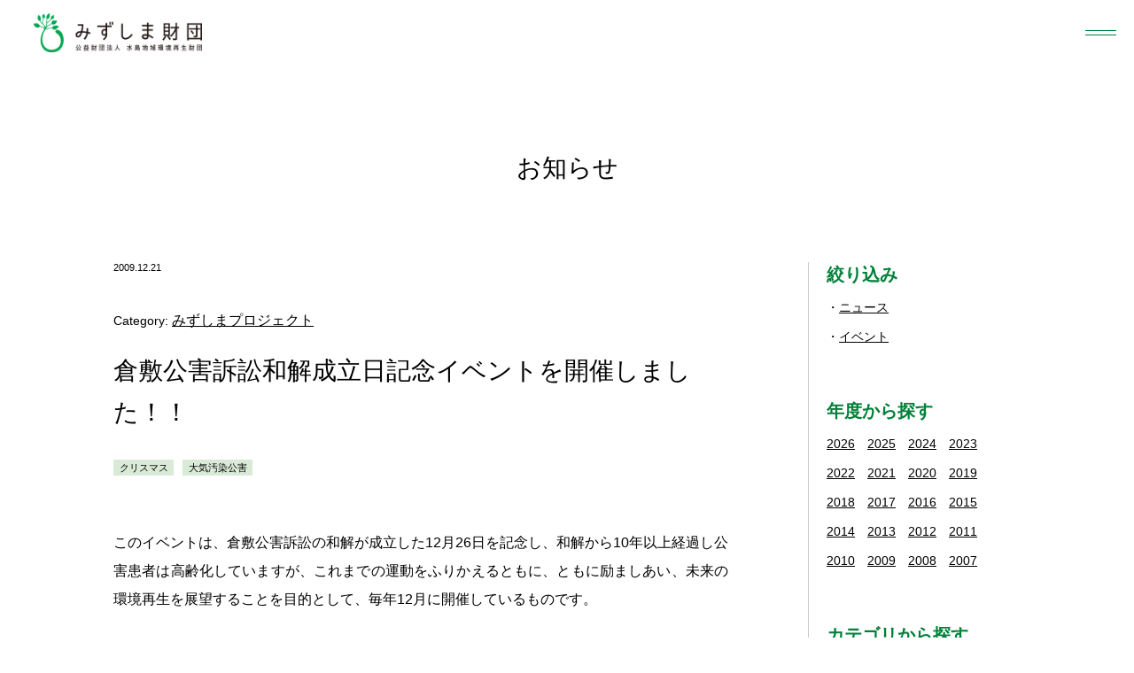

--- FILE ---
content_type: text/html; charset=UTF-8
request_url: https://mizushima-f.or.jp/news/3540/
body_size: 65945
content:
<!doctype html>
<html lang="ja"><head>
<meta charset="UTF-8">
<meta name="viewport" content="width=device-width,initial-scale=1.0,minimum-scale=1.0,maximum-scale=1.0,user-scalable=no,viewport-fit=cover">
<title>倉敷公害訴訟和解成立日記念イベントを開催しました！！ - みずしま財団みずしま財団</title>

<!-- Google Tag Manager -->
<script>(function(w,d,s,l,i){w[l]=w[l]||[];w[l].push({'gtm.start':
new Date().getTime(),event:'gtm.js'});var f=d.getElementsByTagName(s)[0],
j=d.createElement(s),dl=l!='dataLayer'?'&l='+l:'';j.async=true;j.src=
'https://www.googletagmanager.com/gtm.js?id='+i+dl;f.parentNode.insertBefore(j,f);
})(window,document,'script','dataLayer','GTM-5ZB3G27');</script>
<!-- End Google Tag Manager -->

<meta name='robots' content='index, follow, max-image-preview:large, max-snippet:-1, max-video-preview:-1' />

	<!-- This site is optimized with the Yoast SEO plugin v26.8 - https://yoast.com/product/yoast-seo-wordpress/ -->
	<link rel="canonical" href="https://mizushima-f.or.jp/news/3540/" />
	<meta property="og:locale" content="ja_JP" />
	<meta property="og:type" content="article" />
	<meta property="og:title" content="倉敷公害訴訟和解成立日記念イベントを開催しました！！ - みずしま財団" />
	<meta property="og:url" content="https://mizushima-f.or.jp/news/3540/" />
	<meta property="og:site_name" content="みずしま財団" />
	<meta property="article:modified_time" content="2022-11-10T05:41:31+00:00" />
	<meta name="twitter:card" content="summary_large_image" />
	<script type="application/ld+json" class="yoast-schema-graph">{"@context":"https://schema.org","@graph":[{"@type":"WebPage","@id":"https://mizushima-f.or.jp/news/3540/","url":"https://mizushima-f.or.jp/news/3540/","name":"倉敷公害訴訟和解成立日記念イベントを開催しました！！ - みずしま財団","isPartOf":{"@id":"https://mizushima-f.or.jp/#website"},"datePublished":"2009-12-21T05:16:21+00:00","dateModified":"2022-11-10T05:41:31+00:00","breadcrumb":{"@id":"https://mizushima-f.or.jp/news/3540/#breadcrumb"},"inLanguage":"ja","potentialAction":[{"@type":"ReadAction","target":["https://mizushima-f.or.jp/news/3540/"]}]},{"@type":"BreadcrumbList","@id":"https://mizushima-f.or.jp/news/3540/#breadcrumb","itemListElement":[{"@type":"ListItem","position":1,"name":"ホーム","item":"https://mizushima-f.or.jp/"},{"@type":"ListItem","position":2,"name":"お知らせ","item":"https://mizushima-f.or.jp/news/"},{"@type":"ListItem","position":3,"name":"倉敷公害訴訟和解成立日記念イベントを開催しました！！"}]},{"@type":"WebSite","@id":"https://mizushima-f.or.jp/#website","url":"https://mizushima-f.or.jp/","name":"みずしま財団","description":"公益財団法人 水島地域環境再生財団","potentialAction":[{"@type":"SearchAction","target":{"@type":"EntryPoint","urlTemplate":"https://mizushima-f.or.jp/?s={search_term_string}"},"query-input":{"@type":"PropertyValueSpecification","valueRequired":true,"valueName":"search_term_string"}}],"inLanguage":"ja"}]}</script>
	<!-- / Yoast SEO plugin. -->


		<style>
			.lazyload,
			.lazyloading {
				max-width: 100%;
			}
		</style>
		<style id='wp-img-auto-sizes-contain-inline-css' type='text/css'>
img:is([sizes=auto i],[sizes^="auto," i]){contain-intrinsic-size:3000px 1500px}
/*# sourceURL=wp-img-auto-sizes-contain-inline-css */
</style>
<link rel='stylesheet' id='sbi_styles-css' href='https://mizushima-f.or.jp/cms/wp-content/plugins/instagram-feed/css/sbi-styles.min.css?ver=6.10.0' type='text/css' media='all' />
<style id='classic-theme-styles-inline-css' type='text/css'>
/*! This file is auto-generated */
.wp-block-button__link{color:#fff;background-color:#32373c;border-radius:9999px;box-shadow:none;text-decoration:none;padding:calc(.667em + 2px) calc(1.333em + 2px);font-size:1.125em}.wp-block-file__button{background:#32373c;color:#fff;text-decoration:none}
/*# sourceURL=/wp-includes/css/classic-themes.min.css */
</style>
<link rel='stylesheet' id='contact-form-7-css' href='https://mizushima-f.or.jp/cms/wp-content/plugins/contact-form-7/includes/css/styles.css?ver=6.1.4' type='text/css' media='all' />
		<script>
			document.documentElement.className = document.documentElement.className.replace('no-js', 'js');
		</script>
				<style>
			.no-js img.lazyload {
				display: none;
			}

			figure.wp-block-image img.lazyloading {
				min-width: 150px;
			}

			.lazyload,
			.lazyloading {
				--smush-placeholder-width: 100px;
				--smush-placeholder-aspect-ratio: 1/1;
				width: var(--smush-image-width, var(--smush-placeholder-width)) !important;
				aspect-ratio: var(--smush-image-aspect-ratio, var(--smush-placeholder-aspect-ratio)) !important;
			}

						.lazyload, .lazyloading {
				opacity: 0;
			}

			.lazyloaded {
				opacity: 1;
				transition: opacity 400ms;
				transition-delay: 0ms;
			}

					</style>
		
<link rel="icon" href="https://mizushima-f.or.jp/cms/wp-content/themes/mizushima-f_ver1.0/images/favicon.ico">
<link rel="apple-touch-icon" href="https://mizushima-f.or.jp/cms/wp-content/themes/mizushima-f_ver1.0/images/touch-icon.png">

<link href="https://mizushima-f.or.jp/cms/wp-content/themes/mizushima-f_ver1.0/css/destyle.min.css" rel="stylesheet">
<script src="https://mizushima-f.or.jp/cms/wp-content/themes/mizushima-f_ver1.0/js/jquery-3.6.0.min.js"></script>
<script src="https://mizushima-f.or.jp/cms/wp-content/themes/mizushima-f_ver1.0/js/jquery.fontavailable-1.1.min.js"></script>


<link href="https://mizushima-f.or.jp/cms/wp-content/themes/mizushima-f_ver1.0/css/base.css?ver=202404231515" rel="stylesheet">
<script src="https://mizushima-f.or.jp/cms/wp-content/themes/mizushima-f_ver1.0/js/base.js?ver=202303281600"></script>
<style id='global-styles-inline-css' type='text/css'>
:root{--wp--preset--aspect-ratio--square: 1;--wp--preset--aspect-ratio--4-3: 4/3;--wp--preset--aspect-ratio--3-4: 3/4;--wp--preset--aspect-ratio--3-2: 3/2;--wp--preset--aspect-ratio--2-3: 2/3;--wp--preset--aspect-ratio--16-9: 16/9;--wp--preset--aspect-ratio--9-16: 9/16;--wp--preset--color--black: #000000;--wp--preset--color--cyan-bluish-gray: #abb8c3;--wp--preset--color--white: #ffffff;--wp--preset--color--pale-pink: #f78da7;--wp--preset--color--vivid-red: #cf2e2e;--wp--preset--color--luminous-vivid-orange: #ff6900;--wp--preset--color--luminous-vivid-amber: #fcb900;--wp--preset--color--light-green-cyan: #7bdcb5;--wp--preset--color--vivid-green-cyan: #00d084;--wp--preset--color--pale-cyan-blue: #8ed1fc;--wp--preset--color--vivid-cyan-blue: #0693e3;--wp--preset--color--vivid-purple: #9b51e0;--wp--preset--gradient--vivid-cyan-blue-to-vivid-purple: linear-gradient(135deg,rgb(6,147,227) 0%,rgb(155,81,224) 100%);--wp--preset--gradient--light-green-cyan-to-vivid-green-cyan: linear-gradient(135deg,rgb(122,220,180) 0%,rgb(0,208,130) 100%);--wp--preset--gradient--luminous-vivid-amber-to-luminous-vivid-orange: linear-gradient(135deg,rgb(252,185,0) 0%,rgb(255,105,0) 100%);--wp--preset--gradient--luminous-vivid-orange-to-vivid-red: linear-gradient(135deg,rgb(255,105,0) 0%,rgb(207,46,46) 100%);--wp--preset--gradient--very-light-gray-to-cyan-bluish-gray: linear-gradient(135deg,rgb(238,238,238) 0%,rgb(169,184,195) 100%);--wp--preset--gradient--cool-to-warm-spectrum: linear-gradient(135deg,rgb(74,234,220) 0%,rgb(151,120,209) 20%,rgb(207,42,186) 40%,rgb(238,44,130) 60%,rgb(251,105,98) 80%,rgb(254,248,76) 100%);--wp--preset--gradient--blush-light-purple: linear-gradient(135deg,rgb(255,206,236) 0%,rgb(152,150,240) 100%);--wp--preset--gradient--blush-bordeaux: linear-gradient(135deg,rgb(254,205,165) 0%,rgb(254,45,45) 50%,rgb(107,0,62) 100%);--wp--preset--gradient--luminous-dusk: linear-gradient(135deg,rgb(255,203,112) 0%,rgb(199,81,192) 50%,rgb(65,88,208) 100%);--wp--preset--gradient--pale-ocean: linear-gradient(135deg,rgb(255,245,203) 0%,rgb(182,227,212) 50%,rgb(51,167,181) 100%);--wp--preset--gradient--electric-grass: linear-gradient(135deg,rgb(202,248,128) 0%,rgb(113,206,126) 100%);--wp--preset--gradient--midnight: linear-gradient(135deg,rgb(2,3,129) 0%,rgb(40,116,252) 100%);--wp--preset--font-size--small: 13px;--wp--preset--font-size--medium: 20px;--wp--preset--font-size--large: 36px;--wp--preset--font-size--x-large: 42px;--wp--preset--spacing--20: 0.44rem;--wp--preset--spacing--30: 0.67rem;--wp--preset--spacing--40: 1rem;--wp--preset--spacing--50: 1.5rem;--wp--preset--spacing--60: 2.25rem;--wp--preset--spacing--70: 3.38rem;--wp--preset--spacing--80: 5.06rem;--wp--preset--shadow--natural: 6px 6px 9px rgba(0, 0, 0, 0.2);--wp--preset--shadow--deep: 12px 12px 50px rgba(0, 0, 0, 0.4);--wp--preset--shadow--sharp: 6px 6px 0px rgba(0, 0, 0, 0.2);--wp--preset--shadow--outlined: 6px 6px 0px -3px rgb(255, 255, 255), 6px 6px rgb(0, 0, 0);--wp--preset--shadow--crisp: 6px 6px 0px rgb(0, 0, 0);}:where(.is-layout-flex){gap: 0.5em;}:where(.is-layout-grid){gap: 0.5em;}body .is-layout-flex{display: flex;}.is-layout-flex{flex-wrap: wrap;align-items: center;}.is-layout-flex > :is(*, div){margin: 0;}body .is-layout-grid{display: grid;}.is-layout-grid > :is(*, div){margin: 0;}:where(.wp-block-columns.is-layout-flex){gap: 2em;}:where(.wp-block-columns.is-layout-grid){gap: 2em;}:where(.wp-block-post-template.is-layout-flex){gap: 1.25em;}:where(.wp-block-post-template.is-layout-grid){gap: 1.25em;}.has-black-color{color: var(--wp--preset--color--black) !important;}.has-cyan-bluish-gray-color{color: var(--wp--preset--color--cyan-bluish-gray) !important;}.has-white-color{color: var(--wp--preset--color--white) !important;}.has-pale-pink-color{color: var(--wp--preset--color--pale-pink) !important;}.has-vivid-red-color{color: var(--wp--preset--color--vivid-red) !important;}.has-luminous-vivid-orange-color{color: var(--wp--preset--color--luminous-vivid-orange) !important;}.has-luminous-vivid-amber-color{color: var(--wp--preset--color--luminous-vivid-amber) !important;}.has-light-green-cyan-color{color: var(--wp--preset--color--light-green-cyan) !important;}.has-vivid-green-cyan-color{color: var(--wp--preset--color--vivid-green-cyan) !important;}.has-pale-cyan-blue-color{color: var(--wp--preset--color--pale-cyan-blue) !important;}.has-vivid-cyan-blue-color{color: var(--wp--preset--color--vivid-cyan-blue) !important;}.has-vivid-purple-color{color: var(--wp--preset--color--vivid-purple) !important;}.has-black-background-color{background-color: var(--wp--preset--color--black) !important;}.has-cyan-bluish-gray-background-color{background-color: var(--wp--preset--color--cyan-bluish-gray) !important;}.has-white-background-color{background-color: var(--wp--preset--color--white) !important;}.has-pale-pink-background-color{background-color: var(--wp--preset--color--pale-pink) !important;}.has-vivid-red-background-color{background-color: var(--wp--preset--color--vivid-red) !important;}.has-luminous-vivid-orange-background-color{background-color: var(--wp--preset--color--luminous-vivid-orange) !important;}.has-luminous-vivid-amber-background-color{background-color: var(--wp--preset--color--luminous-vivid-amber) !important;}.has-light-green-cyan-background-color{background-color: var(--wp--preset--color--light-green-cyan) !important;}.has-vivid-green-cyan-background-color{background-color: var(--wp--preset--color--vivid-green-cyan) !important;}.has-pale-cyan-blue-background-color{background-color: var(--wp--preset--color--pale-cyan-blue) !important;}.has-vivid-cyan-blue-background-color{background-color: var(--wp--preset--color--vivid-cyan-blue) !important;}.has-vivid-purple-background-color{background-color: var(--wp--preset--color--vivid-purple) !important;}.has-black-border-color{border-color: var(--wp--preset--color--black) !important;}.has-cyan-bluish-gray-border-color{border-color: var(--wp--preset--color--cyan-bluish-gray) !important;}.has-white-border-color{border-color: var(--wp--preset--color--white) !important;}.has-pale-pink-border-color{border-color: var(--wp--preset--color--pale-pink) !important;}.has-vivid-red-border-color{border-color: var(--wp--preset--color--vivid-red) !important;}.has-luminous-vivid-orange-border-color{border-color: var(--wp--preset--color--luminous-vivid-orange) !important;}.has-luminous-vivid-amber-border-color{border-color: var(--wp--preset--color--luminous-vivid-amber) !important;}.has-light-green-cyan-border-color{border-color: var(--wp--preset--color--light-green-cyan) !important;}.has-vivid-green-cyan-border-color{border-color: var(--wp--preset--color--vivid-green-cyan) !important;}.has-pale-cyan-blue-border-color{border-color: var(--wp--preset--color--pale-cyan-blue) !important;}.has-vivid-cyan-blue-border-color{border-color: var(--wp--preset--color--vivid-cyan-blue) !important;}.has-vivid-purple-border-color{border-color: var(--wp--preset--color--vivid-purple) !important;}.has-vivid-cyan-blue-to-vivid-purple-gradient-background{background: var(--wp--preset--gradient--vivid-cyan-blue-to-vivid-purple) !important;}.has-light-green-cyan-to-vivid-green-cyan-gradient-background{background: var(--wp--preset--gradient--light-green-cyan-to-vivid-green-cyan) !important;}.has-luminous-vivid-amber-to-luminous-vivid-orange-gradient-background{background: var(--wp--preset--gradient--luminous-vivid-amber-to-luminous-vivid-orange) !important;}.has-luminous-vivid-orange-to-vivid-red-gradient-background{background: var(--wp--preset--gradient--luminous-vivid-orange-to-vivid-red) !important;}.has-very-light-gray-to-cyan-bluish-gray-gradient-background{background: var(--wp--preset--gradient--very-light-gray-to-cyan-bluish-gray) !important;}.has-cool-to-warm-spectrum-gradient-background{background: var(--wp--preset--gradient--cool-to-warm-spectrum) !important;}.has-blush-light-purple-gradient-background{background: var(--wp--preset--gradient--blush-light-purple) !important;}.has-blush-bordeaux-gradient-background{background: var(--wp--preset--gradient--blush-bordeaux) !important;}.has-luminous-dusk-gradient-background{background: var(--wp--preset--gradient--luminous-dusk) !important;}.has-pale-ocean-gradient-background{background: var(--wp--preset--gradient--pale-ocean) !important;}.has-electric-grass-gradient-background{background: var(--wp--preset--gradient--electric-grass) !important;}.has-midnight-gradient-background{background: var(--wp--preset--gradient--midnight) !important;}.has-small-font-size{font-size: var(--wp--preset--font-size--small) !important;}.has-medium-font-size{font-size: var(--wp--preset--font-size--medium) !important;}.has-large-font-size{font-size: var(--wp--preset--font-size--large) !important;}.has-x-large-font-size{font-size: var(--wp--preset--font-size--x-large) !important;}
/*# sourceURL=global-styles-inline-css */
</style>
</head>

<body id="news">
<!-- Google Tag Manager (noscript) -->
<noscript><iframe data-src="https://www.googletagmanager.com/ns.html?id=GTM-5ZB3G27"
height="0" width="0" style="display:none;visibility:hidden" src="[data-uri]" class="lazyload" data-load-mode="1"></iframe></noscript>
<!-- End Google Tag Manager (noscript) -->
<!--div id="mask"></div-->
<header class="header">
	<p class="h1"><a href="https://mizushima-f.or.jp/"><img data-src="https://mizushima-f.or.jp/cms/wp-content/themes/mizushima-f_ver1.0/images/header_logo.png" alt="みずしま財団" src="[data-uri]" class="lazyload" style="--smush-placeholder-width: 440px; --smush-placeholder-aspect-ratio: 440/100;"></a></p>
</header>

<div class="nav"></div>
<nav class="global"><div>
<div class="wrapper">
	<div class="menu">
		<ul class="mmenu">
			<li class="smenu about"><a href="https://mizushima-f.or.jp/about/">みずしま財団について</a><ul>
				<li class="ssmenu"><a href="https://mizushima-f.or.jp/about/">みずしま財団とは</a><ul>
					<li><a href="https://mizushima-f.or.jp/about/">みずしま財団とは</a></li>
					<li><a href="https://mizushima-f.or.jp/about/#mizushima">水島について</a></li>
					<li><a href="https://mizushima-f.or.jp/about/#message">ごあいさつ</a></li>
					<li><a href="https://mizushima-f.or.jp/about/#outline">概　要</a></li>
					<li><a href="https://mizushima-f.or.jp/about/#history">沿　革</a></li>
					<li><a href="https://mizushima-f.or.jp/about/#mission">みずしま財団の使命</a></li>
					<li><a href="https://mizushima-f.or.jp/about/#plan">中長期計画</a></li>
					<li><a href="https://mizushima-f.or.jp/staff/">役員・評議員</a></li>
					<li><a href="https://mizushima-f.or.jp/staff/#staffs">スタッフ</a></li>
					<li><a href="https://mizushima-f.or.jp/volunteer/">ボランティア・インターン募集</a></li>
				</ul></li>
				<li class="ssmenu"><a href="https://mizushima-f.or.jp/release/">情報公開</a><ul>
					<li><a href="https://mizushima-f.or.jp/release/">事業計画・報告</a></li>
					<li><a href="https://mizushima-f.or.jp/release/#opiniontable">意見発表・提言</a></li>
				</ul></li>
				<li class="ssmenu"><span>実績報告</span><ul>
					<li><a href="https://mizushima-f.or.jp/results_project/">事業実績</a></li>
					<li><a href="https://mizushima-f.or.jp/results_press/">報道実績</a></li>
					<li><a href="https://mizushima-f.or.jp/results_study/">研究業績</a></li>
				</ul></li>
			</ul></li>
			<li class="smenu news"><a href="https://mizushima-f.or.jp/news/">お知らせ</a><ul>
				<li><a href="https://mizushima-f.or.jp/news/">新着情報</a></li>
			</ul></li>
			<li class="smenu activity"><a href="https://mizushima-f.or.jp/activity/">活動内容</a><ul>
				<li class="ssmenu"><a href="https://mizushima-f.or.jp/activity/#learning">環境学習・協働（まちづくり）</a><ul>
					<li><a href="https://mizushima-f.or.jp/activity/#learning01">世界一の環境学習のまち・みずしま</a></li>
					<li><a href="https://mizushima-f.or.jp/activity/#learning02">みずしま滞在型環境学習コンソーシアム</a></li>
					<li><a href="https://mizushima-f.or.jp/activity/#learning03">みずしまプロジェクト</a></li>
				</ul></li>
				<li class="ssmenu"><a href="https://mizushima-f.or.jp/activity/#sea">海ごみ・海の再生</a><ul>
					<li><a href="https://mizushima-f.or.jp/activity/#sea">瀬戸内研究所</a></li>
					<li><a href="https://mizushima-f.or.jp/activity/#sea02">海ボウズプロジェクト</a></li>
				</ul></li>
				<li class="ssmenu non"><a href="https://mizushima-f.or.jp/activity/#health">環境保健</a></li>
				<li class="ssmenu non"><a href="https://mizushima-f.or.jp/activity/#project">みずしま資料交流館 <br class="pc">あさがおギャラリー</a></li>
			</ul></li>
			<li class="smenu training"><a href="https://mizushima-f.or.jp/training/">研修・講師派遣</a><ul>
				<li><a href="https://mizushima-f.or.jp/training/">研　修</a></li>
				<li><a href="https://mizushima-f.or.jp/training/#hearing">ヒアリング対応</a></li>
				<li><a href="https://mizushima-f.or.jp/training/#teacher">講師派遣</a></li>
				<li><a href="https://mizushima-f.or.jp/training/#rental">レンタル教材</a></li>
				<li><a href="https://mizushima-f.or.jp/training/faq/">よくある質問</a></li>
			</ul></li>
			<li class="smenu donation"><a href="https://mizushima-f.or.jp/donation/">寄付・会員募集</a><ul>
				<li><a href="https://mizushima-f.or.jp/donation/">寄　付</a></li>
				<li><a href="https://mizushima-f.or.jp/donation/#member">会員募集</a></li>
			</ul></li>
			<li class="smenu publishing"><a href="https://mizushima-f.or.jp/publishing/">出版物</a><ul>
				<li><a href="https://mizushima-f.or.jp/pcats/city/">環境学習・協働（まちづくり）</a></li>
				<li><a href="https://mizushima-f.or.jp/pcats/health/">環境保健</a></li>
				<li><a href="https://mizushima-f.or.jp/pcats/project/">あさがおギャラリー</a></li>
				<li><a href="https://mizushima-f.or.jp/pcats/education/">環境教育</a></li>
				<li><a href="https://mizushima-f.or.jp/pcats/goods/">グッズ</a></li>
				<li><a href="https://mizushima-f.or.jp/pcats/report/">報告書</a></li>
				<li><a href="https://mizushima-f.or.jp/pcats/letter/">みずしま財団たより</a></li>
			</ul></li>
			<li class="smenu">
				<p><a href="https://mizushima-f.or.jp/contact/">お問い合わせ</a></p>
				<p><a href="https://mizushima-f.or.jp/access/">アクセス</a></p>
			</li>
		</ul>
		<div class="buttons">
			<div class="sns">
				<p class="facebook"><a href="https://www.facebook.com/mizushima.f" target="_blank"><img data-src="https://mizushima-f.or.jp/cms/wp-content/themes/mizushima-f_ver1.0/images/icon_facebook.png" alt="facebook" src="[data-uri]" class="lazyload" style="--smush-placeholder-width: 40px; --smush-placeholder-aspect-ratio: 40/40;"></a></p>
				<p class="instagram"><a href="https://www.instagram.com/mizushima.f/" target="_blank"><img data-src="https://mizushima-f.or.jp/cms/wp-content/themes/mizushima-f_ver1.0/images/icon_instagram.png" alt="instagram" src="[data-uri]" class="lazyload" style="--smush-placeholder-width: 40px; --smush-placeholder-aspect-ratio: 40/40;"></a></p>
				<p class="twitter"><a href="https://twitter.com/mizushimaPJ" target="_blank"><img data-src="https://mizushima-f.or.jp/cms/wp-content/themes/mizushima-f_ver1.0/images/icon_twitter.png" alt="twitter" src="[data-uri]" class="lazyload" style="--smush-placeholder-width: 44px; --smush-placeholder-aspect-ratio: 44/40;"></a></p>
			</div>
			<p class="contact"><a href="https://mizushima-f.or.jp/contact/">メールでお問い合わせ</a></p>
		</div>
	</div>
</div>
</div></nav>

<main class="main">





<header class="midashi">
	<p class="h1">お知らせ</p>
</header>

<div class="column">
<div class="wrapper">
		<div class="sidearea">
		<p class="archiveheader">ARCHIVE</p>
		<div class="archivebody">
			<section class="archive">
				<h2>絞り込み</h2>
				<ul>
					<li><a href="https://mizushima-f.or.jp/cats/news/">ニュース</a></li>
					<li><a href="https://mizushima-f.or.jp/cats/event/">イベント</a></li>
				</ul>
			</section>

			<section class="archive year">
				<h2>年度から探す</h2>
				<ul>
					<li><a href="https://mizushima-f.or.jp/news/?date=2026">2026</a></li>
					<li><a href="https://mizushima-f.or.jp/news/?date=2025">2025</a></li>
					<li><a href="https://mizushima-f.or.jp/news/?date=2024">2024</a></li>
					<li><a href="https://mizushima-f.or.jp/news/?date=2023">2023</a></li>
					<li><a href="https://mizushima-f.or.jp/news/?date=2022">2022</a></li>
					<li><a href="https://mizushima-f.or.jp/news/?date=2021">2021</a></li>
					<li><a href="https://mizushima-f.or.jp/news/?date=2020">2020</a></li>
					<li><a href="https://mizushima-f.or.jp/news/?date=2019">2019</a></li>
					<li><a href="https://mizushima-f.or.jp/news/?date=2018">2018</a></li>
					<li><a href="https://mizushima-f.or.jp/news/?date=2017">2017</a></li>
					<li><a href="https://mizushima-f.or.jp/news/?date=2016">2016</a></li>
					<li><a href="https://mizushima-f.or.jp/news/?date=2015">2015</a></li>
					<li><a href="https://mizushima-f.or.jp/news/?date=2014">2014</a></li>
					<li><a href="https://mizushima-f.or.jp/news/?date=2013">2013</a></li>
					<li><a href="https://mizushima-f.or.jp/news/?date=2012">2012</a></li>
					<li><a href="https://mizushima-f.or.jp/news/?date=2011">2011</a></li>
					<li><a href="https://mizushima-f.or.jp/news/?date=2010">2010</a></li>
					<li><a href="https://mizushima-f.or.jp/news/?date=2009">2009</a></li>
					<li><a href="https://mizushima-f.or.jp/news/?date=2008">2008</a></li>
					<li><a href="https://mizushima-f.or.jp/news/?date=2007">2007</a></li>
				</ul>
			</section>

			<section class="archive">
				<h2>カテゴリから探す</h2>
				<ul>
					<li><a href="https://mizushima-f.or.jp/cats/%e7%92%b0%e5%a2%83%e5%ad%a6%e7%bf%92%e3%83%bb%e5%8d%94%e5%83%8d%ef%bc%88%e3%81%be%e3%81%a1%e3%81%a5%e3%81%8f%e3%82%8a%ef%bc%89/">環境学習・協働（まちづくり）</a></li>
					<li><a href="https://mizushima-f.or.jp/cats/%e4%b8%96%e7%95%8c%e4%b8%80%e3%81%ae%e7%92%b0%e5%a2%83%e5%ad%a6%e7%bf%92%e3%81%ae%e3%81%be%e3%81%a1%e3%83%bb%e3%81%bf%e3%81%9a%e3%81%97%e3%81%be/">世界一の環境学習のまち・みずしま</a></li>
					<li><a href="https://mizushima-f.or.jp/cats/%e3%81%bf%e3%81%9a%e3%81%97%e3%81%be%e6%bb%9e%e5%9c%a8%e5%9e%8b%e7%92%b0%e5%a2%83%e5%ad%a6%e7%bf%92%e3%82%b3%e3%83%b3%e3%82%bd%e3%83%bc%e3%82%b7%e3%82%a2%e3%83%a0/">みずしま滞在型環境学習コンソーシアム</a></li>
					<li><a href="https://mizushima-f.or.jp/cats/%e3%81%bf%e3%81%9a%e3%81%97%e3%81%be%e3%83%97%e3%83%ad%e3%82%b8%e3%82%a7%e3%82%af%e3%83%88/">みずしまプロジェクト</a></li>
					<li><a href="https://mizushima-f.or.jp/cats/%e6%b5%b7%e3%81%94%e3%81%bf%e3%83%bb%e6%b5%b7%e3%81%ae%e5%86%8d%e7%94%9f/">海ごみ・海の再生</a></li>
					<li><a href="https://mizushima-f.or.jp/cats/%e7%80%ac%e6%88%b8%e5%86%85%e7%a0%94%e7%a9%b6%e6%89%80/">瀬戸内研究所</a></li>
					<li><a href="https://mizushima-f.or.jp/cats/%e6%b5%b7%e3%83%9c%e3%82%a6%e3%82%ba%e3%83%97%e3%83%ad%e3%82%b8%e3%82%a7%e3%82%af%e3%83%88/">海ボウズプロジェクト</a></li>
					<li><a href="https://mizushima-f.or.jp/cats/%e7%92%b0%e5%a2%83%e4%bf%9d%e5%81%a5/">環境保健</a></li>
					<li><a href="https://mizushima-f.or.jp/cats/%e3%81%82%e3%81%95%e3%81%8c%e3%81%8a%e3%82%ae%e3%83%a3%e3%83%a9%e3%83%aa%e3%83%bc/">あさがおギャラリー</a></li>
				</ul>
			</section>

			<section class="archive">
				<ul class="taglist">
					<li><a href="https://mizushima-f.or.jp/tags/apnec/?p=news">APNEC</a></li>
					<li><a href="https://mizushima-f.or.jp/tags/cop10/?p=news">COP10</a></li>
					<li><a href="https://mizushima-f.or.jp/tags/copd/?p=news">COPD</a></li>
					<li><a href="https://mizushima-f.or.jp/tags/emecs/?p=news">EMECS</a></li>
					<li><a href="https://mizushima-f.or.jp/tags/epo%e3%81%a1%e3%82%85%e3%81%86%e3%81%94%e3%81%8f/?p=news">EPOちゅうごく</a></li>
					<li><a href="https://mizushima-f.or.jp/tags/fm%e3%81%8f%e3%82%89%e3%81%97%e3%81%8d/?p=news">FMくらしき</a></li>
					<li><a href="https://mizushima-f.or.jp/tags/npo%e6%b3%95%e4%ba%ba%e5%a4%a2%ef%bc%86%e7%92%b0%e5%a2%83%e6%94%af%e6%8f%b4%e5%9f%ba%e9%87%91/?p=news">NPO法人夢＆環境支援基金</a></li>
					<li><a href="https://mizushima-f.or.jp/tags/npo%e6%b3%95%e4%ba%ba%e7%80%ac%e6%88%b8%e5%86%85%e3%82%aa%e3%83%aa%e3%83%bc%e3%83%96%e5%9f%ba%e9%87%91/?p=news">NPO法人瀬戸内オリーブ基金</a></li>
					<li><a href="https://mizushima-f.or.jp/tags/sdgs/?p=news">SDGs</a></li>
					<li><a href="https://mizushima-f.or.jp/tags/toto%e6%b0%b4%e7%92%b0%e5%a2%83%e5%9f%ba%e9%87%91%e5%8a%a9%e6%88%90%e4%ba%8b%e6%a5%ad/?p=news">TOTO水環境基金助成事業</a></li>
					<li><a href="https://mizushima-f.or.jp/tags/%e3%81%82%e3%81%8a%e3%81%9e%e3%82%89%e8%b2%a1%e5%9b%a3/?p=news">あおぞら財団</a></li>
					<li><a href="https://mizushima-f.or.jp/tags/%e3%81%82%e3%81%95%e3%81%8c%e3%81%8a%e3%82%ab%e3%83%95%e3%82%a7/?p=news">あさがおカフェ</a></li>
					<li><a href="https://mizushima-f.or.jp/tags/%e3%81%82%e3%81%95%e3%81%8c%e3%81%8a%e3%82%ae%e3%83%a3%e3%83%a9%e3%83%aa%e3%83%bc/?p=news">あさがおギャラリー</a></li>
					<li><a href="https://mizushima-f.or.jp/tags/%e3%82%a2%e3%82%b8%e3%82%a2%e3%83%bb%e5%a4%aa%e5%b9%b3%e6%b4%8bngo%e7%92%b0%e5%a2%83%e4%bc%9a%e8%ad%b0/?p=news">アジア・太平洋NGO環境会議</a></li>
					<li><a href="https://mizushima-f.or.jp/tags/%e3%82%a2%e3%82%b9%e3%82%a8%e3%82%b3/?p=news">アスエコ</a></li>
					<li><a href="https://mizushima-f.or.jp/tags/%e3%82%a2%e3%83%9e%e3%83%a2/?p=news">アマモ</a></li>
					<li><a href="https://mizushima-f.or.jp/tags/%e3%82%a2%e3%83%b3%e3%82%b1%e3%83%bc%e3%83%88/?p=news">アンケート</a></li>
					<li><a href="https://mizushima-f.or.jp/tags/%e3%82%a4%e3%82%aa%e3%83%b3%e5%80%89%e6%95%b7%e5%ba%97/?p=news">イオン倉敷店</a></li>
					<li><a href="https://mizushima-f.or.jp/tags/%e3%82%a4%e3%83%99%e3%83%b3%e3%83%88%e5%91%8a%e7%9f%a5/?p=news">イベント告知</a></li>
					<li><a href="https://mizushima-f.or.jp/tags/%e3%82%a8%e3%82%b3%e3%83%84%e3%82%a2%e3%83%bc/?p=news">エコツアー</a></li>
					<li><a href="https://mizushima-f.or.jp/tags/%e3%82%a8%e3%82%b3%e3%83%93%e3%82%b8%e3%83%8d%e3%82%b9/?p=news">エコビジネス</a></li>
					<li><a href="https://mizushima-f.or.jp/tags/%e3%82%a8%e3%82%b3%e3%82%89%e3%81%bc%e5%80%89%e6%95%b7/?p=news">エコらぼ倉敷</a></li>
					<li><a href="https://mizushima-f.or.jp/tags/%e3%82%a8%e3%82%b3%e8%aa%bf%e3%81%b9/?p=news">エコ調べ</a></li>
					<li><a href="https://mizushima-f.or.jp/tags/%e3%82%a8%e3%82%b3%e9%81%a0%e8%b6%b3/?p=news">エコ遠足</a></li>
					<li><a href="https://mizushima-f.or.jp/tags/%e3%81%8a%e3%81%8b%e3%82%84%e3%81%be%e3%82%b3%e3%83%bc%e3%83%97/?p=news">おかやまコープ</a></li>
					<li><a href="https://mizushima-f.or.jp/tags/%e3%82%aa%e3%82%bb%e3%83%a9/?p=news">オセラ</a></li>
					<li><a href="https://mizushima-f.or.jp/tags/%e3%81%8a%e7%9f%a5%e3%82%89%e3%81%9b/?p=news">お知らせ</a></li>
					<li><a href="https://mizushima-f.or.jp/tags/%e3%82%ab%e3%83%80%e3%83%a4%e3%82%b7/?p=news">カダヤシ</a></li>
					<li><a href="https://mizushima-f.or.jp/tags/%e3%81%8f%e3%82%89%e3%81%97%e3%81%8d%e7%99%be%e6%99%af/?p=news">くらしき百景</a></li>
					<li><a href="https://mizushima-f.or.jp/tags/%e3%81%8f%e3%82%89%e3%81%97%e3%81%8d%e8%be%b2%e6%a5%ad%e3%81%be%e3%81%a4%e3%82%8a/?p=news">くらしき農業まつり</a></li>
					<li><a href="https://mizushima-f.or.jp/tags/%e3%82%af%e3%83%aa%e3%82%b9%e3%83%9e%e3%82%b9/?p=news">クリスマス</a></li>
					<li><a href="https://mizushima-f.or.jp/tags/%e3%81%8f%e3%82%8b%e3%81%8f%e3%82%8b%e3%82%bb%e3%83%b3%e3%82%bf%e3%83%bc/?p=news">くるくるセンター</a></li>
					<li><a href="https://mizushima-f.or.jp/tags/%e3%81%94%e6%8c%a8%e6%8b%b6/?p=news">ご挨拶</a></li>
					<li><a href="https://mizushima-f.or.jp/tags/%e3%82%b7%e3%83%b3%e3%83%9d%e3%82%b8%e3%82%a6%e3%83%a0/?p=news">シンポジウム</a></li>
					<li><a href="https://mizushima-f.or.jp/tags/%e3%82%b9%e3%83%88%e3%83%83%e3%83%97%e6%b8%a9%e6%9a%96%e5%8c%96%e3%81%8f%e3%82%89%e3%81%97%e3%81%8d%e5%ae%9f%e8%a1%8c%e5%a7%94%e5%93%a1%e4%bc%9a/?p=news">ストップ温暖化くらしき実行委員会</a></li>
					<li><a href="https://mizushima-f.or.jp/tags/%e3%83%81%e3%83%a3%e3%83%ac%e3%83%b3%e3%82%b8%e3%83%af%e3%83%bc%e3%82%af/?p=news">チャレンジワーク</a></li>
					<li><a href="https://mizushima-f.or.jp/tags/%e3%83%86%e3%83%ac%e3%83%93%e3%83%bb%e6%96%b0%e8%81%9e%e3%83%bb%e3%83%a9%e3%82%b8%e3%82%aa%e5%87%ba%e6%bc%94/?p=news">テレビ・新聞・ラジオ出演</a></li>
					<li><a href="https://mizushima-f.or.jp/tags/%e3%83%91%e3%83%96%e3%83%aa%e3%83%83%e3%82%af%e3%82%b3%e3%83%a1%e3%83%b3%e3%83%88/?p=news">パブリックコメント</a></li>
					<li><a href="https://mizushima-f.or.jp/tags/%e3%83%92%e3%83%bc%e3%83%88%e3%82%b7%e3%83%a7%e3%83%83%e3%82%af/?p=news">ヒートショック</a></li>
					<li><a href="https://mizushima-f.or.jp/tags/%e3%83%95%e3%83%bc%e3%83%89%e3%83%9e%e3%82%a4%e3%83%ac%e3%83%bc%e3%82%b8/?p=news">フードマイレージ</a></li>
					<li><a href="https://mizushima-f.or.jp/tags/%e3%83%95%e3%82%a9%e3%83%bc%e3%83%a9%e3%83%a0%e3%83%bb%e3%82%b7%e3%83%b3%e3%83%9d%e3%82%b8%e3%82%a6%e3%83%a0/?p=news">フォーラム・シンポジウム</a></li>
					<li><a href="https://mizushima-f.or.jp/tags/%e3%83%97%e3%83%a9%e3%81%94%e3%81%bf/?p=news">プラごみ</a></li>
					<li><a href="https://mizushima-f.or.jp/tags/%e3%83%9f%e3%82%ba%e3%82%a2%e3%82%aa%e3%82%a4/?p=news">ミズアオイ</a></li>
					<li><a href="https://mizushima-f.or.jp/tags/%e3%81%bf%e3%81%9a%e3%81%97%e3%81%be%e5%9c%b0%e5%9f%9f%e3%82%ab%e3%83%95%e3%82%a7/?p=news">みずしま地域カフェ</a></li>
					<li><a href="https://mizushima-f.or.jp/tags/%e3%81%bf%e3%81%9a%e3%81%97%e3%81%be%e8%b2%a1%e5%9b%a3%e3%81%9f%e3%82%88%e3%82%8a/?p=news">みずしま財団たより</a></li>
					<li><a href="https://mizushima-f.or.jp/tags/%e3%81%bf%e3%81%9a%e3%81%97%e3%81%be%e8%b2%a1%e5%9b%a3%e8%a8%ad%e7%ab%8b25%e5%91%a8%e5%b9%b4/?p=news">みずしま財団設立25周年</a></li>
					<li><a href="https://mizushima-f.or.jp/tags/%e3%83%a1%e3%83%80%e3%82%ab/?p=news">メダカ</a></li>
					<li><a href="https://mizushima-f.or.jp/tags/%e3%83%a9%e3%82%a4%e3%83%88%e3%83%80%e3%82%a6%e3%83%b3%e3%82%ad%e3%83%a3%e3%83%b3%e3%83%9a%e3%83%bc%e3%83%b3/?p=news">ライトダウンキャンペーン</a></li>
					<li><a href="https://mizushima-f.or.jp/tags/%e3%83%a9%e3%82%a4%e3%83%95%e3%83%91%e3%83%bc%e3%82%af%e5%80%89%e6%95%b7/?p=news">ライフパーク倉敷</a></li>
					<li><a href="https://mizushima-f.or.jp/tags/%e3%83%af%e3%83%bc%e3%82%af%e3%82%b7%e3%83%a7%e3%83%83%e3%83%97/?p=news">ワークショップ</a></li>
					<li><a href="https://mizushima-f.or.jp/tags/%e4%b8%80%e8%88%ac%e8%b2%a1%e5%9b%a3%e6%b3%95%e4%ba%ba%e8%87%aa%e7%84%b6%e5%85%ac%e5%9c%92%e8%b2%a1%e5%9b%a3/?p=news">一般財団法人自然公園財団</a></li>
					<li><a href="https://mizushima-f.or.jp/tags/%e4%b8%96%e7%95%8c%e4%b8%80%e3%81%ae%e7%92%b0%e5%a2%83%e5%ad%a6%e7%bf%92%e3%81%ae%e3%81%be%e3%81%a1%e3%83%bb%e3%81%bf%e3%81%9a%e3%81%97%e3%81%be/?p=news">世界一の環境学習のまち・みずしま</a></li>
					<li><a href="https://mizushima-f.or.jp/tags/%e4%b8%ad%e5%9b%9b%e5%9b%bd%e7%92%b0%e5%a2%83%e6%95%99%e8%82%b2%e3%83%9f%e3%83%bc%e3%83%86%e3%82%a3%e3%83%b3%e3%82%b0/?p=news">中四国環境教育ミーティング</a></li>
					<li><a href="https://mizushima-f.or.jp/tags/%e4%ba%80%e5%b3%b6%e5%b1%b1/?p=news">亀島山</a></li>
					<li><a href="https://mizushima-f.or.jp/tags/%e4%ba%8c%e9%85%b8%e5%8c%96%e7%82%ad%e7%b4%a0/?p=news">二酸化炭素</a></li>
					<li><a href="https://mizushima-f.or.jp/tags/%e4%ba%8c%e9%85%b8%e5%8c%96%e7%82%ad%e7%b4%a0%e5%90%b8%e5%8f%8e%e9%87%8f/?p=news">二酸化炭素吸収量</a></li>
					<li><a href="https://mizushima-f.or.jp/tags/%e4%bd%8f%e3%81%be%e3%81%84/?p=news">住まい</a></li>
					<li><a href="https://mizushima-f.or.jp/tags/%e4%bd%8f%e5%ae%85/?p=news">住宅</a></li>
					<li><a href="https://mizushima-f.or.jp/tags/%e4%bd%93%e9%a8%93%e5%ad%a6%e7%bf%92/?p=news">体験学習</a></li>
					<li><a href="https://mizushima-f.or.jp/tags/%e5%80%89%e6%95%b7%e3%83%bb%e7%b7%8f%e7%a4%be%e6%b8%a9%e6%9a%96%e5%8c%96%e5%af%be%e7%ad%96%e5%8d%94%e8%ad%b0%e4%bc%9a/?p=news">倉敷・総社温暖化対策協議会</a></li>
					<li><a href="https://mizushima-f.or.jp/tags/%e5%80%89%e6%95%b7%e3%83%91%e3%83%bc%e3%83%88%e3%83%8a%e3%83%bc%e3%82%b7%e3%83%83%e3%83%97%e6%8e%a8%e9%80%b2%e3%81%b2%e3%82%8d%e3%81%b0/?p=news">倉敷パートナーシップ推進ひろば</a></li>
					<li><a href="https://mizushima-f.or.jp/tags/%e5%80%89%e6%95%b7%e5%8c%bb%e7%99%82%e7%94%9f%e5%8d%94/?p=news">倉敷医療生協</a></li>
					<li><a href="https://mizushima-f.or.jp/tags/%e5%80%89%e6%95%b7%e5%b8%82/?p=news">倉敷市</a></li>
					<li><a href="https://mizushima-f.or.jp/tags/%e5%80%89%e6%95%b7%e5%b8%82%e5%85%90%e5%b3%b6/?p=news">倉敷市児島</a></li>
					<li><a href="https://mizushima-f.or.jp/tags/%e5%80%89%e6%95%b7%e5%b8%82%e6%b0%91%e4%bc%81%e7%94%bb%e6%8f%90%e6%a1%88%e4%ba%8b%e6%a5%ad/?p=news">倉敷市民企画提案事業</a></li>
					<li><a href="https://mizushima-f.or.jp/tags/%e5%80%89%e6%95%b7%e5%b8%82%e7%92%b0%e5%a2%83%e5%ad%a6%e7%bf%92%e3%82%bb%e3%83%b3%e3%82%bf%e3%83%bc/?p=news">倉敷市環境学習センター</a></li>
					<li><a href="https://mizushima-f.or.jp/tags/%e5%80%89%e6%95%b7%e7%94%ba%e5%ae%b6%e3%83%88%e3%83%a9%e3%82%b9%e3%83%88/?p=news">倉敷町家トラスト</a></li>
					<li><a href="https://mizushima-f.or.jp/tags/%e5%81%a5%e5%ba%b7/?p=news">健康</a></li>
					<li><a href="https://mizushima-f.or.jp/tags/%e5%85%90%e5%b3%b6/?p=news">児島</a></li>
					<li><a href="https://mizushima-f.or.jp/tags/%e5%85%a8%e5%8a%b4%e7%81%bd%e7%92%b0%e5%a2%83%e6%b4%bb%e5%8b%95%e5%8a%a9%e6%88%90/?p=news">全労災環境活動助成</a></li>
					<li><a href="https://mizushima-f.or.jp/tags/%e5%85%a8%e5%9b%bd%e5%85%ac%e5%ae%b3%e8%a2%ab%e5%ae%b3%e8%80%85%e7%b7%8f%e8%a1%8c%e5%8b%95%e3%83%87%e3%83%bc/?p=news">全国公害被害者総行動デー</a></li>
					<li><a href="https://mizushima-f.or.jp/tags/%e5%85%ab%e9%96%93%e5%b7%9d/?p=news">八間川</a></li>
					<li><a href="https://mizushima-f.or.jp/tags/%e5%85%ab%e9%96%93%e5%b7%9d%e8%aa%bf%e6%9f%bb/?p=news">八間川調査</a></li>
					<li><a href="https://mizushima-f.or.jp/tags/%e5%85%ab%e9%96%93%e5%b7%9d%e8%aa%bf%e6%9f%bb%e9%9a%8a/?p=news">八間川調査隊</a></li>
					<li><a href="https://mizushima-f.or.jp/tags/%e5%85%ac%e5%ae%b3/?p=news">公害</a></li>
					<li><a href="https://mizushima-f.or.jp/tags/%e5%85%ac%e5%ae%b3%e5%81%a5%e5%ba%b7%e8%a2%ab%e5%ae%b3%e4%ba%88%e9%98%b2%e4%ba%8b%e6%a5%ad/?p=news">公害健康被害予防事業</a></li>
					<li><a href="https://mizushima-f.or.jp/tags/%e5%86%8d%e7%94%9f%e5%8f%af%e8%83%bd%e3%82%a8%e3%83%8d%e3%83%ab%e3%82%ae%e3%83%bc/?p=news">再生可能エネルギー</a></li>
					<li><a href="https://mizushima-f.or.jp/tags/%e5%8c%bb%e7%99%82/?p=news">医療</a></li>
					<li><a href="https://mizushima-f.or.jp/tags/%e5%8d%83%e4%ba%ba%e5%a1%9a/?p=news">千人塚</a></li>
					<li><a href="https://mizushima-f.or.jp/tags/%e5%8f%82%e5%8a%a0%e8%80%85%e3%81%ae%e5%a3%b0/?p=news">参加者の声</a></li>
					<li><a href="https://mizushima-f.or.jp/tags/%e5%8f%97%e8%b3%9e/?p=news">受賞</a></li>
					<li><a href="https://mizushima-f.or.jp/tags/%e5%91%bc%e5%90%b8%e3%83%aa%e3%83%8f%e3%83%93%e3%83%aa/?p=news">呼吸リハビリ</a></li>
					<li><a href="https://mizushima-f.or.jp/tags/%e5%9b%b3%e9%91%91/?p=news">図鑑</a></li>
					<li><a href="https://mizushima-f.or.jp/tags/%e5%9b%bd%e5%9c%9f%e4%ba%a4%e9%80%9a%e7%9c%81%e4%b8%ad%e5%9b%bd%e5%9c%b0%e6%96%b9%e6%95%b4%e5%82%99%e5%b1%80/?p=news">国土交通省中国地方整備局</a></li>
					<li><a href="https://mizushima-f.or.jp/tags/%e5%9c%b0%e5%9f%9f%e5%86%8d%e7%94%9f/?p=news">地域再生</a></li>
					<li><a href="https://mizushima-f.or.jp/tags/%e5%9c%b0%e5%9f%9f%e8%a8%88%e7%94%bb/?p=news">地域計画</a></li>
					<li><a href="https://mizushima-f.or.jp/tags/%e5%9c%b0%e5%9f%9f%e8%aa%b2%e9%a1%8c/?p=news">地域課題</a></li>
					<li><a href="https://mizushima-f.or.jp/tags/%e5%9c%b0%e7%90%83%e6%b8%a9%e6%9a%96%e5%8c%96/?p=news">地球温暖化</a></li>
					<li><a href="https://mizushima-f.or.jp/tags/%e5%9c%b0%e7%90%83%e7%92%b0%e5%a2%83%e5%9f%ba%e9%87%91/?p=news">地球環境基金</a></li>
					<li><a href="https://mizushima-f.or.jp/tags/%e5%a4%a7%e6%b0%97/?p=news">大気</a></li>
					<li><a href="https://mizushima-f.or.jp/tags/%e5%a4%a7%e6%b0%97%e6%b1%9a%e6%9f%93%e5%85%ac%e5%ae%b3/?p=news">大気汚染公害</a></li>
					<li><a href="https://mizushima-f.or.jp/tags/%e5%ad%a6%e7%bf%92%e4%bc%9a/?p=news">学習会</a></li>
					<li><a href="https://mizushima-f.or.jp/tags/%e5%ae%87%e9%87%8e/?p=news">宇野</a></li>
					<li><a href="https://mizushima-f.or.jp/tags/%e5%ae%98%e6%b0%91%e3%83%91%e3%83%bc%e3%83%88%e3%83%8a%e3%83%bc%e3%82%b7%e3%83%83%e3%83%97%e7%a2%ba%e7%ab%8b%e3%81%ae%e3%81%9f%e3%82%81%e3%81%ae%e6%94%af%e6%8f%b4%e4%ba%8b%e6%a5%ad/?p=news">官民パートナーシップ確立のための支援事業</a></li>
					<li><a href="https://mizushima-f.or.jp/tags/%e5%af%84%e4%bb%98/?p=news">寄付</a></li>
					<li><a href="https://mizushima-f.or.jp/tags/%e5%af%84%e5%b3%b6/?p=news">寄島</a></li>
					<li><a href="https://mizushima-f.or.jp/tags/%e5%b0%8f%e4%b8%8e%e5%b3%b6/?p=news">小与島</a></li>
					<li><a href="https://mizushima-f.or.jp/tags/%e5%b1%95%e7%a4%ba/?p=news">展示</a></li>
					<li><a href="https://mizushima-f.or.jp/tags/%e5%b2%a1%e5%b1%b1npo%e3%82%bb%e3%83%b3%e3%82%bf%e3%83%bc/?p=news">岡山NPOセンター</a></li>
					<li><a href="https://mizushima-f.or.jp/tags/%e5%b2%a1%e5%b1%b1%e7%92%b0%e5%a2%83%e3%83%8d%e3%83%83%e3%83%88%e3%83%af%e3%83%bc%e3%82%af/?p=news">岡山環境ネットワーク</a></li>
					<li><a href="https://mizushima-f.or.jp/tags/%e5%b2%a1%e5%b1%b1%e7%9c%8c%e5%82%99%e4%b8%ad%e7%9c%8c%e6%b0%91%e5%b1%80/?p=news">岡山県備中県民局</a></li>
					<li><a href="https://mizushima-f.or.jp/tags/%e5%b2%a1%e5%b1%b1%e7%9c%8c%e7%92%b0%e5%a2%83%e4%bf%9d%e5%85%a8%e4%ba%8b%e6%a5%ad%e5%9b%a3/?p=news">岡山県環境保全事業団</a></li>
					<li><a href="https://mizushima-f.or.jp/tags/%e5%b2%a1%e5%b1%b1%e7%9c%8c%e7%94%9f%e6%b4%bb%e7%92%b0%e5%a2%83%e9%83%a8%e7%92%b0%e5%a2%83%e6%94%bf%e7%ad%96%e8%aa%b2/?p=news">岡山県生活環境部環境政策課</a></li>
					<li><a href="https://mizushima-f.or.jp/tags/%e5%b7%9d%e5%b4%8e%e5%8c%bb%e7%99%82%e7%a6%8f%e7%a5%89%e5%a4%a7%e5%ad%a6/?p=news">川崎医療福祉大学</a></li>
					<li><a href="https://mizushima-f.or.jp/tags/%e5%ba%a7%e8%ab%87%e4%bc%9a/?p=news">座談会</a></li>
					<li><a href="https://mizushima-f.or.jp/tags/%e5%bb%83%e5%b7%9d%e5%9c%b0/?p=news">廃川地</a></li>
					<li><a href="https://mizushima-f.or.jp/tags/%e5%bb%83%e6%a3%84%e7%89%a9/?p=news">廃棄物</a></li>
					<li><a href="https://mizushima-f.or.jp/tags/%e5%be%aa%e7%92%b0%e5%9e%8b%e7%a4%be%e4%bc%9a/?p=news">循環型社会</a></li>
					<li><a href="https://mizushima-f.or.jp/tags/%e6%87%87%e8%ab%87%e4%bc%9a/?p=news">懇談会</a></li>
					<li><a href="https://mizushima-f.or.jp/tags/%e6%88%90%e3%82%8a%e7%ab%8b%e3%81%a1/?p=news">成り立ち</a></li>
					<li><a href="https://mizushima-f.or.jp/tags/%e6%8c%81%e7%b6%9a%e5%8f%af%e8%83%bd/?p=news">持続可能</a></li>
					<li><a href="https://mizushima-f.or.jp/tags/%e6%97%a5%e6%9c%ac%e7%92%b0%e5%a2%83%e4%bc%9a%e8%ad%b0/?p=news">日本環境会議</a></li>
					<li><a href="https://mizushima-f.or.jp/tags/%e6%97%a5%e6%9c%ac%e7%92%b0%e5%a2%83%e5%ad%a6%e4%bc%9a/?p=news">日本環境学会</a></li>
					<li><a href="https://mizushima-f.or.jp/tags/%e6%97%a5%e6%9c%ac%e7%a7%91%e5%ad%a6%e8%80%85%e4%bc%9a%e8%ad%b0/?p=news">日本科学者会議</a></li>
					<li><a href="https://mizushima-f.or.jp/tags/%e6%98%bc%e8%aa%ad%e4%bc%9a/?p=news">昼読会</a></li>
					<li><a href="https://mizushima-f.or.jp/tags/%e6%9d%b1%e9%ab%98%e6%a2%81%e5%b7%9d/?p=news">東高梁川</a></li>
					<li><a href="https://mizushima-f.or.jp/tags/%e6%a8%b9%e6%9c%a8%e8%aa%bf%e6%9f%bb/?p=news">樹木調査</a></li>
					<li><a href="https://mizushima-f.or.jp/tags/%e6%b0%97%e5%80%99%e5%a4%89%e5%8b%95/?p=news">気候変動</a></li>
					<li><a href="https://mizushima-f.or.jp/tags/%e6%b0%b4%e5%b3%b6/?p=news">水島</a></li>
					<li><a href="https://mizushima-f.or.jp/tags/%e6%b0%b4%e5%b3%b6%e3%82%b3%e3%83%b3%e3%83%93%e3%83%8a%e3%83%bc%e3%83%88/?p=news">水島コンビナート</a></li>
					<li><a href="https://mizushima-f.or.jp/tags/%e6%b0%b4%e5%b3%b6%e3%83%a1%e3%83%a2%e3%83%aa%e3%83%bc%e3%82%ba/?p=news">水島メモリーズ</a></li>
					<li><a href="https://mizushima-f.or.jp/tags/%e6%b0%b4%e5%b3%b6%e4%b8%ad%e5%bf%83%e5%9c%b0%e5%9f%9f%e3%81%be%e3%81%a1%e3%81%a5%e3%81%8f%e3%82%8a%e7%a0%94%e4%bf%ae%e4%ba%8b%e6%a5%ad/?p=news">水島中心地域まちづくり研修事業</a></li>
					<li><a href="https://mizushima-f.or.jp/tags/%e6%b0%b4%e5%b3%b6%e5%86%8d%e7%94%9f%e3%83%97%e3%83%a9%e3%83%b3/?p=news">水島再生プラン</a></li>
					<li><a href="https://mizushima-f.or.jp/tags/%e6%b0%b4%e5%b3%b6%e5%8d%94%e5%90%8c%e7%97%85%e9%99%a2/?p=news">水島協同病院</a></li>
					<li><a href="https://mizushima-f.or.jp/tags/%e6%b0%b4%e5%b3%b6%e5%ad%a6%e8%ac%9b%e5%ba%a7/?p=news">水島学講座</a></li>
					<li><a href="https://mizushima-f.or.jp/tags/%e6%b0%b4%e5%b3%b6%e8%87%a8%e6%b5%b7%e9%89%84%e9%81%93/?p=news">水島臨海鉄道</a></li>
					<li><a href="https://mizushima-f.or.jp/tags/%e6%b0%b4%e6%b1%9f/?p=news">水江</a></li>
					<li><a href="https://mizushima-f.or.jp/tags/%e6%b0%b4%e8%be%ba%e3%81%ae%e5%86%8d%e7%94%9f/?p=news">水辺の再生</a></li>
					<li><a href="https://mizushima-f.or.jp/tags/%e6%b5%b7%e3%81%94%e3%81%bf/?p=news">海ごみ</a></li>
					<li><a href="https://mizushima-f.or.jp/tags/%e6%b5%b7%e3%81%94%e3%81%bf%e3%83%bb%e6%b5%b7%e3%81%ae%e5%86%8d%e7%94%9f/?p=news">海ごみ・海の再生</a></li>
					<li><a href="https://mizushima-f.or.jp/tags/%e6%b5%b7%e3%81%94%e3%81%bf%e6%99%ae%e5%8f%8a%e5%95%93%e7%99%ba%e4%ba%8b%e6%a5%ad/?p=news">海ごみ普及啓発事業</a></li>
					<li><a href="https://mizushima-f.or.jp/tags/%e6%b5%b7%e3%81%94%e3%81%bf%e8%aa%bf%e6%9f%bb/?p=news">海ごみ調査</a></li>
					<li><a href="https://mizushima-f.or.jp/tags/%e6%b5%b7%e3%83%9c%e3%82%a6%e3%82%ba%e3%83%97%e3%83%ad%e3%82%b8%e3%82%a7%e3%82%af%e3%83%88/?p=news">海ボウズプロジェクト</a></li>
					<li><a href="https://mizushima-f.or.jp/tags/%e6%b5%b7%e5%b2%b8%e6%bc%82%e7%9d%80%e7%89%a9%e5%af%be%e7%ad%96%e6%99%ae%e5%8f%8a%e5%95%93%e7%99%ba%e4%ba%8b%e6%a5%ad/?p=news">海岸漂着物対策普及啓発事業</a></li>
					<li><a href="https://mizushima-f.or.jp/tags/%e6%b8%a9%e5%ae%a4%e5%8a%b9%e6%9e%9c%e3%82%ac%e3%82%b9/?p=news">温室効果ガス</a></li>
					<li><a href="https://mizushima-f.or.jp/tags/%e6%b8%a9%e6%9a%96%e5%8c%96/?p=news">温暖化</a></li>
					<li><a href="https://mizushima-f.or.jp/tags/%e6%b8%a9%e6%9a%96%e5%8c%96%e9%98%b2%e6%ad%a2/?p=news">温暖化防止</a></li>
					<li><a href="https://mizushima-f.or.jp/tags/%e7%80%ac%e6%88%b8%e5%86%85%e4%bd%8f%e6%b0%91%e9%9b%86%e4%bc%9a/?p=news">瀬戸内住民集会</a></li>
					<li><a href="https://mizushima-f.or.jp/tags/%e7%80%ac%e6%88%b8%e5%86%85%e6%b5%b7/?p=news">瀬戸内海</a></li>
					<li><a href="https://mizushima-f.or.jp/tags/%e7%86%b1%e4%b8%ad%e7%97%87/?p=news">熱中症</a></li>
					<li><a href="https://mizushima-f.or.jp/tags/%e7%8b%ac%e7%ab%8b%e8%a1%8c%e6%94%bf%e6%b3%95%e4%ba%ba%e7%92%b0%e5%a2%83%e5%86%8d%e7%94%9f%e4%bf%9d%e5%85%a8%e6%a9%9f%e6%a7%8b/?p=news">独立行政法人環境再生保全機構</a></li>
					<li><a href="https://mizushima-f.or.jp/tags/%e7%8e%89%e5%b3%b6/?p=news">玉島</a></li>
					<li><a href="https://mizushima-f.or.jp/tags/%e7%92%b0%e5%a2%83%e3%82%a2%e3%82%bb%e3%82%b9%e3%83%a1%e3%83%b3%e3%83%88/?p=news">環境アセスメント</a></li>
					<li><a href="https://mizushima-f.or.jp/tags/%e7%92%b0%e5%a2%83%e3%82%b3%e3%83%bc%e3%83%87%e3%82%a3%e3%83%8d%e3%83%bc%e3%82%bf%e3%83%bc/?p=news">環境コーディネーター</a></li>
					<li><a href="https://mizushima-f.or.jp/tags/%e7%92%b0%e5%a2%83%e4%bf%9d%e5%81%a5/?p=news">環境保健</a></li>
					<li><a href="https://mizushima-f.or.jp/tags/%e7%92%b0%e5%a2%83%e5%95%8f%e9%a1%8c/?p=news">環境問題</a></li>
					<li><a href="https://mizushima-f.or.jp/tags/%e7%92%b0%e5%a2%83%e5%af%a9%e8%ad%b0%e4%bc%9a/?p=news">環境審議会</a></li>
					<li><a href="https://mizushima-f.or.jp/tags/%e7%92%b0%e5%a2%83%e7%9c%81/?p=news">環境省</a></li>
					<li><a href="https://mizushima-f.or.jp/tags/%e7%92%b0%e5%a2%83%e7%9c%81%e4%b8%ad%e5%9b%bd%e5%9b%9b%e5%9b%bd%e5%9c%b0%e6%96%b9%e7%92%b0%e5%a2%83%e4%ba%8b%e5%8b%99%e6%89%80/?p=news">環境省中国四国地方環境事務所</a></li>
					<li><a href="https://mizushima-f.or.jp/tags/%e7%92%b0%e6%97%a5%e6%9c%ac%e6%b5%b7%e7%92%b0%e5%a2%83%e5%8d%94%e5%8a%9b%e3%82%bb%e3%83%b3%e3%82%bf%e3%83%bc/?p=news">環日本海環境協力センター</a></li>
					<li><a href="https://mizushima-f.or.jp/tags/%e7%92%b0%e7%80%ac%e6%88%b8%e5%86%85%e6%b5%b7%e4%bc%9a%e8%ad%b0/?p=news">環瀬戸内海会議</a></li>
					<li><a href="https://mizushima-f.or.jp/tags/%e7%94%9f%e3%81%8d%e7%89%a9%e8%aa%bf%e6%9f%bb/?p=news">生き物調査</a></li>
					<li><a href="https://mizushima-f.or.jp/tags/%e7%94%9f%e7%89%a9%e8%aa%bf%e6%9f%bb/?p=news">生物調査</a></li>
					<li><a href="https://mizushima-f.or.jp/tags/%e7%94%a3%e6%a5%ad/?p=news">産業</a></li>
					<li><a href="https://mizushima-f.or.jp/tags/%e7%9c%81%e3%82%a8%e3%83%8d%e3%83%ab%e3%82%ae%e3%83%bc/?p=news">省エネルギー</a></li>
					<li><a href="https://mizushima-f.or.jp/tags/%e7%9f%a2%e6%8e%9b%e7%94%ba/?p=news">矢掛町</a></li>
					<li><a href="https://mizushima-f.or.jp/tags/%e7%a0%94%e4%bf%ae%e5%8f%97%e5%85%a5/?p=news">研修受入</a></li>
					<li><a href="https://mizushima-f.or.jp/tags/%e7%a6%8f%e7%a5%89/?p=news">福祉</a></li>
					<li><a href="https://mizushima-f.or.jp/tags/%e7%b7%a9%e8%a1%9d%e7%b7%91%e5%9c%b0%e5%b8%af/?p=news">緩衝緑地帯</a></li>
					<li><a href="https://mizushima-f.or.jp/tags/%e7%be%8e%e8%a6%b3%e5%9c%b0%e5%8c%ba/?p=news">美観地区</a></li>
					<li><a href="https://mizushima-f.or.jp/tags/%e8%87%aa%e4%b8%bb%e3%82%a2%e3%82%bb%e3%82%b9/?p=news">自主アセス</a></li>
					<li><a href="https://mizushima-f.or.jp/tags/%e8%87%aa%e4%b8%bb%e3%82%a2%e3%82%bb%e3%82%b9%e8%a9%95%e4%be%a1%e6%9b%b8/?p=news">自主アセス評価書</a></li>
					<li><a href="https://mizushima-f.or.jp/tags/%e8%87%aa%e7%84%b6%e5%8f%b2%e5%8d%9a%e7%89%a9%e9%a4%a8/?p=news">自然史博物館</a></li>
					<li><a href="https://mizushima-f.or.jp/tags/%e8%87%aa%e8%bb%a2%e8%bb%8a/?p=news">自転車</a></li>
					<li><a href="https://mizushima-f.or.jp/tags/%e8%88%b9/?p=news">船</a></li>
					<li><a href="https://mizushima-f.or.jp/tags/%e8%88%b9%e7%a9%82/?p=news">船穂</a></li>
					<li><a href="https://mizushima-f.or.jp/tags/%e8%a6%8b%e5%ad%a6%e5%ae%9f%e7%bf%92/?p=news">見学実習</a></li>
					<li><a href="https://mizushima-f.or.jp/tags/%e8%ac%9b%e5%b8%ab%e6%b4%be%e9%81%a3%e3%83%bb%e5%87%ba%e5%89%8d%e8%ac%9b%e5%ba%a7/?p=news">講師派遣・出前講座</a></li>
					<li><a href="https://mizushima-f.or.jp/tags/%e8%b3%87%e6%96%99%e9%a4%a8/?p=news">資料館</a></li>
					<li><a href="https://mizushima-f.or.jp/tags/%e9%80%9a%e4%bb%99%e5%9c%92/?p=news">通仙園</a></li>
					<li><a href="https://mizushima-f.or.jp/tags/%e9%80%9a%e7%94%9f%e6%b5%b7%e5%b2%b8/?p=news">通生海岸</a></li>
					<li><a href="https://mizushima-f.or.jp/tags/%e9%83%bd%e5%b8%82%e6%8e%92%e6%b0%b4%e8%b7%af/?p=news">都市排水路</a></li>
					<li><a href="https://mizushima-f.or.jp/tags/%e9%ab%98%e6%9c%a8%e4%bb%81%e4%b8%89%e9%83%8e%e5%b8%82%e6%b0%91%e5%8c%96%e5%ad%a6%e5%9f%ba%e9%87%91/?p=news">高木仁三郎市民化学基金</a></li>
					<li><a href="https://mizushima-f.or.jp/tags/%e9%ab%98%e6%a0%a1%e7%94%9f%e3%81%a8%e8%80%83%e3%81%88%e3%82%8b%e7%a7%81%e3%81%ae%e3%81%be%e3%81%a1%e3%81%ae%e9%98%b2%e7%81%bd/?p=news">高校生と考える私のまちの防災</a></li>
					<li><a href="https://mizushima-f.or.jp/tags/%e9%ab%98%e6%a0%a1%e7%94%9f%e3%81%ae%e3%81%9f%e3%82%81%e3%81%ae%e9%ab%98%e6%a2%81%e5%b7%9d%e6%b5%81%e5%9f%9f%e5%8b%89%e5%bc%b7%e4%bc%9a/?p=news">高校生のための高梁川流域勉強会</a></li>
					<li><a href="https://mizushima-f.or.jp/tags/%e9%ab%98%e6%a0%a1%e7%94%9f%e6%b5%81%e5%9f%9f%e4%ba%a4%e6%b5%81%e4%bc%9a/?p=news">高校生流域交流会</a></li>
					<li><a href="https://mizushima-f.or.jp/tags/%e9%ab%98%e6%a2%81%e5%b7%9d/?p=news">高梁川</a></li>
					<li><a href="https://mizushima-f.or.jp/tags/%e9%ab%98%e6%a2%81%e5%b8%82%e7%92%b0%e5%a2%83%e8%a1%9b%e7%94%9f%e5%8d%94%e8%ad%b0%e4%bc%9a/?p=news">高梁市環境衛生協議会</a></li>
					<li><a href="https://mizushima-f.or.jp/tags/%e9%ab%98%e6%a2%81%e7%b4%85%e8%8c%b6/?p=news">高梁紅茶</a></li>
					<li><a href="https://mizushima-f.or.jp/tags/%e9%ad%9a%e9%a1%9e/?p=news">魚類</a></li>
					<li><a href="https://mizushima-f.or.jp/tags/%e9%bb%92%e5%b4%8e/?p=news">黒崎</a></li>
				</ul>
			</section>
		</div>
	</div>

	<div class="mainarea">
		<article class="article">
			<header class="articleheader">
				<p class="date">2009.12.21</p>
				<p class="category"><span>Category: </span>
					<a href="https://mizushima-f.or.jp/cats/%e3%81%bf%e3%81%9a%e3%81%97%e3%81%be%e3%83%97%e3%83%ad%e3%82%b8%e3%82%a7%e3%82%af%e3%83%88/">みずしまプロジェクト</a>
				</p>
				<h1>倉敷公害訴訟和解成立日記念イベントを開催しました！！</h1>
				<ul class="taglist">
					<li><a href="https://mizushima-f.or.jp/tags/%e3%82%af%e3%83%aa%e3%82%b9%e3%83%9e%e3%82%b9/">クリスマス</a></li>
					<li><a href="https://mizushima-f.or.jp/tags/%e5%a4%a7%e6%b0%97%e6%b1%9a%e6%9f%93%e5%85%ac%e5%ae%b3/">大気汚染公害</a></li>
				</ul>
			</header>

			<div class="articlebody">
				<p>このイベントは、倉敷公害訴訟の和解が成立した12月26日を記念し、和解から10年以上経過し公害患者は高齢化していますが、これまでの運動をふりかえるともに、ともに励ましあい、未来の環境再生を展望することを目的として、毎年12月に開催しているものです。</p>
<p>今年は、12月20日（日）14:00～16:15、倉敷医療生協会館 3階 大ホールにて開催しました。</p>
<p>参加者は、公害患者さんをはじめ、医療従事者、水島のまちづくりに関心のある市民の皆さんなど約60名。</p>
<p>&nbsp;</p>
<p>このイベントは、これまでをふりかえり今後を展望するための「講演会」と、クリスマス時期ということもあり「クリスマスコンサート」の二部構成になっています。</p>
<p>講演会では、公害訴訟へ医師として関わり、住民とともに公害闘争を歩んでこられた、松岡健一先生（水島協同病院 名誉院長）をお招きし、その時代の経験談や、公害患者さんとの絆、思い出話をお話していただきました。また、最後に今後の水島のまちづくりのあり方や構想などについても触れていただき、若い職員にエールをいただきました。</p>
<p>また、毎年好評のクリスマスコンサートでは、倉敷管弦楽団 弦楽四重奏の皆さんによるクラシックやクリスマスソングの演奏があり、咳を気にせず、音楽を楽しんでいただきました。</p>
<p>さらに、昨年から、会場に公害患者さんが作成された芸術作品（絵手紙、写経、手芸など）と活動紹介写真を展示していますが、今年は、それらに松岡先生の絵画も加え、このイベントに彩りを加えてくれました。休憩時間や終了後、作品の前で、談笑される姿がみられました。</p>
<p>アットフォームで、とても元気が湧いてくる非常にいいイベントであったと思います。</p>
<p>たくさんの笑顔に出会うことができました。</p>
<p>松岡先生、倉敷管弦楽団 弦楽四重奏の皆さん、そして参加してくださった皆さん、本当にありがとうございました。</p>
<p>&nbsp;</p>
<p>なにわだ</p>
							</div>

			<footer class="articlefooter">
				<p class="prev"><a href="https://mizushima-f.or.jp/news/3541/" rel="prev">前の記事</a></p>
				<p class="next"><a href="https://mizushima-f.or.jp/news/3539/" rel="next">次の記事</a></p>
				<p class="list"><a href="https://mizushima-f.or.jp/news/">一覧に戻る</a></p>
			</footer>
		</article>
	</div>
</div>
</div>





</main>

<footer class="footer">
<div class="wrapper">
	<div class="sitemap">
	<div class="menu">
		<p>SITEMAP</p>
		<ul class="mmenu">
			<li class="smenu about"><a href="https://mizushima-f.or.jp/about/">みずしま財団について</a><ul>
				<li class="ssmenu"><a href="https://mizushima-f.or.jp/about/">みずしま財団とは</a><ul>
					<li><a href="https://mizushima-f.or.jp/about/">みずしま財団とは</a></li>
					<li><a href="https://mizushima-f.or.jp/about/#mizushima">水島について</a></li>
					<li><a href="https://mizushima-f.or.jp/about/#message">ごあいさつ</a></li>
					<li><a href="https://mizushima-f.or.jp/about/#outline">概　要</a></li>
					<li><a href="https://mizushima-f.or.jp/about/#history">沿　革</a></li>
					<li><a href="https://mizushima-f.or.jp/about/#mission">みずしま財団の使命</a></li>
					<li><a href="https://mizushima-f.or.jp/about/#plan">中長期計画</a></li>
					<li><a href="https://mizushima-f.or.jp/staff/">役員・評議員</a></li>
					<li><a href="https://mizushima-f.or.jp/staff/#staffs">スタッフ</a></li>
					<li><a href="https://mizushima-f.or.jp/volunteer/">ボランティア・インターン募集</a></li>
				</ul></li>
				<li class="ssmenu"><a href="https://mizushima-f.or.jp/release/">情報公開</a><ul>
					<li><a href="https://mizushima-f.or.jp/release/">事業計画・報告</a></li>
					<li><a href="https://mizushima-f.or.jp/release/#opiniontable">意見発表・提言</a></li>
				</ul></li>
				<li class="ssmenu"><span>実績報告</span><ul>
					<li><a href="https://mizushima-f.or.jp/results_project/">事業実績</a></li>
					<li><a href="https://mizushima-f.or.jp/results_press/">報道実績</a></li>
					<li><a href="https://mizushima-f.or.jp/results_study/">研究業績</a></li>
				</ul></li>
			</ul></li>
			<li class="smenu news"><a href="https://mizushima-f.or.jp/news/">お知らせ</a><ul>
				<li><a href="https://mizushima-f.or.jp/news/">新着情報</a></li>
			</ul></li>
			<li class="smenu activity"><a href="https://mizushima-f.or.jp/activity/">活動内容</a><ul>
				<li class="ssmenu"><a href="https://mizushima-f.or.jp/activity/#learning">環境学習・協働（まちづくり）</a><ul>
					<li><a href="https://mizushima-f.or.jp/activity/#learning01">世界一の環境学習のまち・みずしま</a></li>
					<li><a href="https://mizushima-f.or.jp/activity/#learning02">みずしま滞在型環境学習コンソーシアム</a></li>
					<li><a href="https://mizushima-f.or.jp/activity/#learning03">みずしまプロジェクト</a></li>
				</ul></li>
				<li class="ssmenu"><a href="https://mizushima-f.or.jp/activity/#sea">海ごみ・海の再生</a><ul>
					<li><a href="https://mizushima-f.or.jp/activity/#sea">瀬戸内研究所</a></li>
					<li><a href="https://mizushima-f.or.jp/activity/#sea02">海ボウズプロジェクト</a></li>
				</ul></li>
				<li class="ssmenu non"><a href="https://mizushima-f.or.jp/activity/#health">環境保健</a></li>
				<li class="ssmenu non"><a href="https://mizushima-f.or.jp/activity/#project">みずしま資料交流館 <br class="pc">あさがおギャラリー</a></li>
			</ul></li>
			<li class="smenu training"><a href="https://mizushima-f.or.jp/training/">研修・講師派遣</a><ul>
				<li><a href="https://mizushima-f.or.jp/training/">研　修</a></li>
				<li><a href="https://mizushima-f.or.jp/training/#hearing">ヒアリング対応</a></li>
				<li><a href="https://mizushima-f.or.jp/training/#teacher">講師派遣</a></li>
				<li><a href="https://mizushima-f.or.jp/training/#rental">レンタル教材</a></li>
				<li><a href="https://mizushima-f.or.jp/training/faq/">よくある質問</a></li>
			</ul></li>
			<li class="smenu donation"><a href="https://mizushima-f.or.jp/donation/">寄付・会員募集</a><ul>
				<li><a href="https://mizushima-f.or.jp/donation/">寄　付</a></li>
				<li><a href="https://mizushima-f.or.jp/donation/#member">会員募集</a></li>
			</ul></li>
			<li class="smenu publishing"><a href="https://mizushima-f.or.jp/publishing/">出版物</a><ul>
				<li><a href="https://mizushima-f.or.jp/pcats/city/">環境学習・協働（まちづくり）</a></li>
				<li><a href="https://mizushima-f.or.jp/pcats/health/">環境保健</a></li>
				<li><a href="https://mizushima-f.or.jp/pcats/project/">あさがおギャラリー</a></li>
				<li><a href="https://mizushima-f.or.jp/pcats/education/">環境教育</a></li>
				<li><a href="https://mizushima-f.or.jp/pcats/goods/">グッズ</a></li>
				<li><a href="https://mizushima-f.or.jp/pcats/report/">報告書</a></li>
				<li><a href="https://mizushima-f.or.jp/pcats/letter/">みずしま財団たより</a></li>
			</ul></li>
			<li class="smenu">
				<p><a href="https://mizushima-f.or.jp/contact/">お問い合わせ</a></p>
				<p><a href="https://mizushima-f.or.jp/access/">アクセス</a></p>
			</li>
		</ul>
		<div class="info">
			<p class="logo"><a href="https://mizushima-f.or.jp/"><img data-src="https://mizushima-f.or.jp/cms/wp-content/themes/mizushima-f_ver1.0/images/footer_logo.png" alt="みずしま財団" src="[data-uri]" class="lazyload" style="--smush-placeholder-width: 440px; --smush-placeholder-aspect-ratio: 440/100;"></a></p>
			<div class="text">
				<p class="name">みずしま財団<br class="sp">　公益財団法人 水島地域環境再生財団　</p>
				<p class="address">〒712-8033 岡山県倉敷市水島東栄町11-12<br class="sp"><span>TEL 086-440-0121　FAX 086-446-4620</span></p>
			</div>
		</div>
		<div class="buttons">
			<div class="sns">
				<p class="facebook"><a href="https://www.facebook.com/mizushima.f" target="_blank"><img data-src="https://mizushima-f.or.jp/cms/wp-content/themes/mizushima-f_ver1.0/images/icon_facebook_w.png" alt="facebook" src="[data-uri]" class="lazyload" style="--smush-placeholder-width: 40px; --smush-placeholder-aspect-ratio: 40/40;"></a></p>
				<p class="instagram"><a href="https://www.instagram.com/mizushima.f/" target="_blank"><img data-src="https://mizushima-f.or.jp/cms/wp-content/themes/mizushima-f_ver1.0/images/icon_instagram_w.png" alt="instagram" src="[data-uri]" class="lazyload" style="--smush-placeholder-width: 40px; --smush-placeholder-aspect-ratio: 40/40;"></a></p>
				<p class="twitter"><a href="https://twitter.com/mizushimaPJ" target="_blank"><img data-src="https://mizushima-f.or.jp/cms/wp-content/themes/mizushima-f_ver1.0/images/icon_twitter_w.png" alt="twitter" src="[data-uri]" class="lazyload" style="--smush-placeholder-width: 44px; --smush-placeholder-aspect-ratio: 44/40;"></a></p>
			</div>
			<p class="contact"><a href="https://mizushima-f.or.jp/contact/">メールでお問い合わせ</a></p>
		</div>
		<div class="copyright">
			<p>このHPは地球環境基金助成事業で作成しています</p>
			<p>&copy;MIZUSHIMA FOUNDATION. ALL RIGHTS RESERVED.</p>
		</div>
	</div>
	</div>
</div>
</footer>

<script type="speculationrules">
{"prefetch":[{"source":"document","where":{"and":[{"href_matches":"/*"},{"not":{"href_matches":["/cms/wp-*.php","/cms/wp-admin/*","/cms/wp-content/uploads/*","/cms/wp-content/*","/cms/wp-content/plugins/*","/cms/wp-content/themes/mizushima-f_ver1.0/*","/*\\?(.+)"]}},{"not":{"selector_matches":"a[rel~=\"nofollow\"]"}},{"not":{"selector_matches":".no-prefetch, .no-prefetch a"}}]},"eagerness":"conservative"}]}
</script>
<!-- Instagram Feed JS -->
<script type="text/javascript">
var sbiajaxurl = "https://mizushima-f.or.jp/cms/wp-admin/admin-ajax.php";
</script>
<script type="text/javascript" src="https://mizushima-f.or.jp/cms/wp-includes/js/dist/hooks.min.js?ver=dd5603f07f9220ed27f1" id="wp-hooks-js"></script>
<script type="text/javascript" src="https://mizushima-f.or.jp/cms/wp-includes/js/dist/i18n.min.js?ver=c26c3dc7bed366793375" id="wp-i18n-js"></script>
<script type="text/javascript" id="wp-i18n-js-after">
/* <![CDATA[ */
wp.i18n.setLocaleData( { 'text direction\u0004ltr': [ 'ltr' ] } );
//# sourceURL=wp-i18n-js-after
/* ]]> */
</script>
<script type="text/javascript" src="https://mizushima-f.or.jp/cms/wp-content/plugins/contact-form-7/includes/swv/js/index.js?ver=6.1.4" id="swv-js"></script>
<script type="text/javascript" id="contact-form-7-js-translations">
/* <![CDATA[ */
( function( domain, translations ) {
	var localeData = translations.locale_data[ domain ] || translations.locale_data.messages;
	localeData[""].domain = domain;
	wp.i18n.setLocaleData( localeData, domain );
} )( "contact-form-7", {"translation-revision-date":"2025-11-30 08:12:23+0000","generator":"GlotPress\/4.0.3","domain":"messages","locale_data":{"messages":{"":{"domain":"messages","plural-forms":"nplurals=1; plural=0;","lang":"ja_JP"},"This contact form is placed in the wrong place.":["\u3053\u306e\u30b3\u30f3\u30bf\u30af\u30c8\u30d5\u30a9\u30fc\u30e0\u306f\u9593\u9055\u3063\u305f\u4f4d\u7f6e\u306b\u7f6e\u304b\u308c\u3066\u3044\u307e\u3059\u3002"],"Error:":["\u30a8\u30e9\u30fc:"]}},"comment":{"reference":"includes\/js\/index.js"}} );
//# sourceURL=contact-form-7-js-translations
/* ]]> */
</script>
<script type="text/javascript" id="contact-form-7-js-before">
/* <![CDATA[ */
var wpcf7 = {
    "api": {
        "root": "https:\/\/mizushima-f.or.jp\/wp-json\/",
        "namespace": "contact-form-7\/v1"
    }
};
//# sourceURL=contact-form-7-js-before
/* ]]> */
</script>
<script type="text/javascript" src="https://mizushima-f.or.jp/cms/wp-content/plugins/contact-form-7/includes/js/index.js?ver=6.1.4" id="contact-form-7-js"></script>
<script type="text/javascript" id="smush-lazy-load-js-before">
/* <![CDATA[ */
var smushLazyLoadOptions = {"autoResizingEnabled":false,"autoResizeOptions":{"precision":5,"skipAutoWidth":true}};
//# sourceURL=smush-lazy-load-js-before
/* ]]> */
</script>
<script type="text/javascript" src="https://mizushima-f.or.jp/cms/wp-content/plugins/wp-smushit/app/assets/js/smush-lazy-load.min.js?ver=3.23.2" id="smush-lazy-load-js"></script>
</body>
</html>

--- FILE ---
content_type: application/javascript
request_url: https://mizushima-f.or.jp/cms/wp-content/themes/mizushima-f_ver1.0/js/base.js?ver=202303281600
body_size: 8748
content:
$(function(){
	userAgentFont();


	// メニュー開閉
	$('.nav').on('click', function(){
		if($('.global').hasClass('active')){
			bodyFixed('off');
			$('.nav').addClass('reverse');
			setTimeout(function(){
				$('.global').removeClass('active');
				$('.header, .nav').removeClass('actived reverse');
			}, 200);
		}else{
			bodyFixed('on');
			$('.nav, .global').addClass('active');
			setTimeout(function(){
				$('.header, .nav').removeClass('active').addClass('actived');
			}, 200);
		}
		return false;
	});
	$('.global').on('click', function(){
		bodyFixed('off');
		$('.global').removeClass('actived');
		$('.nav').addClass('reverse');
		setTimeout(function(){
			$('.global').removeClass('active');
			$('.header, .nav').removeClass('actived reverse');
		}, 200);
		/*return false;*/
	});

	// SP
	$('.global .smenu > a, .global .smenu > span').on('click', function(){
		if(window.innerWidth < 769){
			$(this).next('ul').slideToggle();
			if($(this).hasClass('active')){
				$(this).removeClass('active');
			}else{
				$(this).addClass('active');
			}
			return false;
		}
	});
	// PC
	$('.global .ssmenu > a, .global .ssmenu > span').on('click', function(){
		if(window.innerWidth > 768 && !$(this).parent().hasClass('non')){
			$(this).next('ul').slideToggle();
			if($(this).hasClass('active')){
				$(this).removeClass('active');
			}else{
				$(this).addClass('active');
			}
			return false;
		}
	});


	// ARCHIVE開閉（SP）
	$('.archiveheader').on('click', function(){
		if($('.archiveheader').hasClass('active')){
			bodyFixed('off');
			$('.archiveheader, .archivebody').removeClass('active');
		}else{
			bodyFixed('on');
			$('.archiveheader, .archivebody').addClass('active');
		}
	});
	$('.catheader').on('click', function(){
		if($('.catheader').hasClass('active')){
			bodyFixed('off');
			$('.catheader, .catbody').removeClass('active');
		}else{
			bodyFixed('on');
			$('.catheader, .catbody').addClass('active');
		}
	});


	// カテゴリー開閉
	$('.catarea .scat').on({
		'mouseenter': function(){
			if(window.innerWidth > 768){
				$(this).children('ul').addClass('active');
			}
		},
		'mouseleave': function(){
			if(window.innerWidth > 768){
				$(this).children('ul').removeClass('active');
			}
		}
	});


	// ページ内リンク
	$('a.anchor').on('click', function(){
		if($(this).parents('.catarea')[0]){
			bodyFixed('off');
			$('.catheader, .catbody').removeClass('active');
		}

		var href = $(this).attr('href');
		var hash = href.substr(href.indexOf("#"));
		$('body, html').animate({scrollTop: $(hash).offset().top}, 500);
		return false;
	});


	// モーダル
	$(document).on('click', 'a.modal', function(){
		var href = $(this).attr('href') + "?ver=" + (new Date()).getTime();
		bodyFixed('on');
		$('body').append('<div id="modal"><p class="close"></p><div class="load"></div></div>');
		$('#modal .load').load(href + ' .main');
		return false;
	});
	$(document).on('click', '#modal .close', function(){
		$('#modal').remove();
		bodyFixed('off');
	});





	// lazy
	$('.js-lazy').each(function(i){
		$(this).attr('id', 'js-lazy'+i);
	});


	// 画像縦横
	$('.main .article img').each(function(){
		var h = Number($(this).attr('height'));
		var w = Number($(this).attr('width'));
		if(h > w){
			$(this).addClass('h');
		}else{
			$(this).addClass('w');
		}
	});
	$('.main .articlelist img').each(function(){
		var h = Number($(this).attr('height'));
		var w = Number($(this).attr('width'));
		if(h*1.5 > w){
			$(this).addClass('h');
		}else{
			$(this).addClass('w');
		}
	});
});


const js_lazy = function(){
	$('.js-lazy').each(function(i){
		if($('#js-lazy'+i).offset() === undefined) return true;

		const wh = $(window).height();
		const obj = $('#js-lazy'+i).offset().top;
		const off = wh * 0.1;

		const p = obj + off - wh;
		if($(window).scrollTop() > p){
			const c = {
				'opacity': 1,
				'transform': 'translateY(0) scale(1.0)'
			};
			const e = $('#js-lazy'+i).data('delay');
			if(e > 0){ c.transitionDelay = e+"s"; }
			$('#js-lazy'+i).css(c);
		}
	});
}



$(window).on('load', function(){
	pageInit('load');
	setTimeout(function(){
		js_lazy();
	}, 200);
});

$(window).on('scroll', function(){
	if(!bfix) pageInit('scroll');
	js_lazy();
});

let windowW = window.innerWidth;
$(window).on('resize', function(){
	const w = window.innerWidth;
	if(windowW !== w){
		windowW = w;

		let resizeTimerID;
		clearTimeout(resizeTimerID);
		resizeTimerID = setTimeout(function(){
			pageInit('resize');
		}, 200);
	}
});






const converter = function(M){
	let str="", str_as="";
	for(let i=0; i<M.length; i++){
		str_as = M.charCodeAt(i);
		str += String.fromCharCode(str_as + 1);
	}
	return str;
}
const mail_to = function(k_1, k_2){
	eval(String.fromCharCode(108,111,99,97,116,105,111,110,46,104,114,101,102,32,61,32,39,109,97,105,108,116,111,58) + escape(k_1) + converter(String.fromCharCode(118,100,97,108,96,114,115,100,113,63,108,104,121,116,114,103,104,108,96,44,101,45,110,113,45,105,111,62,114,116,97,105,100,98,115,60)) + escape(k_2) + "'");
}





let sb = 0, sbb = 0;
const pageInit = function(p){
	const h = window.innerHeight;
	const hh = $(window).height();
	const w = window.innerWidth;
	const ww = $(window).width();
	const s = $(window).scrollTop();

	if(p === "load"){
	}

	if(p === "load" || p === "resize"){
		if(w >768){
			if($('.archiveheader').hasClass('active')){
				bodyFixed('off');
				$('.archiveheader, .archivebody').removeClass('active');
			}
			if($('.catheader').hasClass('active')){
				bodyFixed('off');
				$('.catheader, .catbody').removeClass('active');
			}
		}
	}

	if(p === "load" || p === "scroll"){
		const ht = $('.header').height();
//		if(sb < s){
//			if(sbb+ht < s){
//				$('body').addClass('down');
//				let downTimer;
//				clearTimeout(downTimer);
//				downTimer = setTimeout(function(){
//					$('body').removeClass('down');
//				}, 1000);
//				sbb = s;
//			}
//		}else{
//			$('body').removeClass('down');
//			sbb = s;
//		}

		if($('#publishing')[0]){
			let ct = 280;
			if(w > 768) ct = 296;
			if(ct-ht <= s){
				$('.catbody').addClass('fixed');
			}else{
				$('.catbody').removeClass('fixed');
			}
		}
	}
	sb = s;
}

/* スクロール制御 */
let current_scrollY;
let bfix = false;
const bodyFixed = function(p){
	if(p === "on"){
		bfix = true;
		current_scrollY = $(window).scrollTop();
		$('html').css({
			position: 'fixed',
			width: '100%',
			top: -1 * current_scrollY
		});
	}else{
		$('html').attr('style', '');
		$('html, body').prop({scrollTop: current_scrollY});
		bfix = false;
	}
}

/* ブラウザ、遊書体判定 */
const userAgentFont = function(){
	let ret = "";

	// ブラウザのUAを小文字で取得
	const ua = window.navigator.userAgent.toLowerCase();
	// IEの判定
	const isIE = (ua.indexOf('msie') >= 0 || ua.indexOf('trident') >= 0);
	// IEのバージョンを取得
	if(isIE){
		// 正規表現によりUA文字列を配列に分割
		const arr = /(msie|rv:?)\s?([\d\.]+)/.exec(ua);
		const version = (arr) ? arr[2] : '';

		ret = "ie ie" + version;
	}else{
		// IE以外のブラウザ判定
		/* Edge */
		if (ua.indexOf('edge') !== -1) ret = "edge";
		/* Opera */
		else if (ua.indexOf('opera') !== -1 || ua.indexOf('opr') !== -1) ret = "opera";
		/* Google Chrome */
		else if (ua.indexOf('chrome') !== -1 && ua.indexOf('edge') === -1) ret = "chrome";
		/* Safari */
		else if (ua.indexOf('safari') !== -1 && ua.indexOf('chrome') === -1) ret = "safari";
		/* FireFox */
		else if (ua.indexOf('firefox') !== -1) ret = "firefox";
		/* 以外 */
		//else ret = "other";
	}

	// デバイス判定
	if(ua.indexOf('iphone') !== -1 || ua.indexOf('ipod') !== -1 ) ret = ret + " iphone";
	else if (ua.indexOf('ipad')    !== -1) ret = ret + " ipad";
	else if (ua.indexOf('android') !== -1) ret = ret + " android";
	else if (ua.indexOf('windows') !== -1 && ua.indexOf('phone') !== -1) ret = ret + " windows_phone";
	else if (ua.indexOf('windows') !== -1) ret = ret + " win";
	else if (ua.indexOf('macintosh') !== -1) ret = ret + " mac";

	// 遊フォント判定
	if($.fontAvailable('游ゴシック') || $.fontAvailable('游ゴシック体') || $.fontAvailable('Yu Gothic') || $.fontAvailable('YuGothic')){ ret = ret + " YuGO"; }
	if($.fontAvailable('游明朝') || $.fontAvailable('游明朝体') || $.fontAvailable('Yu Mincho') || $.fontAvailable('YuMincho')){ ret = ret + " YuMIN"; }

	// ヒラギノフォント判定
	if($.fontAvailable('ヒラギノ角ゴシック') || $.fontAvailable('Hiragino Sans') || $.fontAvailable('ヒラギノ角ゴ ProN') || $.fontAvailable('Hiragino Kaku Gothic ProN')){ ret = ret + " HiraginoGO"; }
	if($.fontAvailable('ヒラギノ明朝 ProN') || $.fontAvailable('Hiragino Mincho ProN')){ ret = ret + " HiraginoMIN"; }

	$('html').addClass(ret);
}